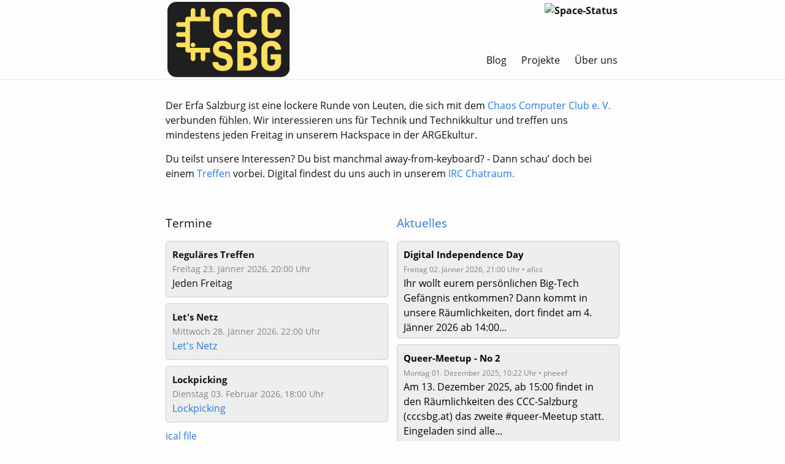

--- FILE ---
content_type: text/html
request_url: https://cccsbg.at/
body_size: 2572
content:
<!DOCTYPE html>
<html lang="de">

  <head>
  <meta charset="utf-8">
  <meta http-equiv="X-UA-Compatible" content="IE=edge">
  <meta name="viewport" content="width=device-width initial-scale=1">

  <title>CCC Salzburg</title>
  <meta name="description" content="Das ist die Website des CCC Salzburg – Der Verein zur Förderung der prosperitiven Koexistenz von Mensch und Maschine.">

  <link rel="icon" type="image/png" href="/favicon.png">
  <link rel="stylesheet" href="/css/main.css">
  <link rel="canonical" href="https://cccsbg.at/">
  <link rel="alternate" type="application/atom+xml" title="CCC Salzburg" href="/feed.xml" />

  
</head>


  <body>

    <header class="site-header">

<div class="wrapper">
  <table width="100%">
    <tr>
      <th rowspan="2" align="left" style="vertical-align: top;">
        <a href="https://cccsbg.at">
          <picture>
            <source width="200px" type="image/svg+xml" srcset="/img/logo.svg" />
            <img width="200px" src="/img/logo_100p.png" alt="logo" margin="10px" />
          </picture>
        </a>
      </th>
      <th align="right" style="vertical-align: top;">
        <picture>
          <source type="image/svg+xml" srcset="https://spaceapi.sbg.chaostreff.at/spacestatus.php" />
          <img src="https://spaceapi.sbg.chaostreff.at/spacestatus.php" alt="Space-Status" />
        </picture>
        <!--
        <div class="fixed-space-status">
          <a class="page-link fixed-space-status" href="/blog/2021/11/08/pandemic-space.html" title="My name is Corona!">🦠🦠</a>
        </div>
        -->
      </th>
    </tr>
    <tr>
      <td align="right" style="vertical-align: bottom;">
        <nav class="site-nav">
          <a href="#" class="menu-icon">
          <svg viewBox="0 0 18 15">
            <path fill="#424242" d="M18,1.484c0,0.82-0.665,1.484-1.484,1.484H1.484C0.665,2.969,0,2.304,0,1.484l0,0C0,0.665,0.665,0,1.484,0 h15.031C17.335,0,18,0.665,18,1.484L18,1.484z"/>
            <path fill="#424242" d="M18,7.516C18,8.335,17.335,9,16.516,9H1.484C0.665,9,0,8.335,0,7.516l0,0c0-0.82,0.665-1.484,1.484-1.484 h15.031C17.335,6.031,18,6.696,18,7.516L18,7.516z"/>
            <path fill="#424242" d="M18,13.516C18,14.335,17.335,15,16.516,15H1.484C0.665,15,0,14.335,0,13.516l0,0 c0-0.82,0.665-1.484,1.484-1.484h15.031C17.335,12.031,18,12.696,18,13.516L18,13.516z"/>
            </svg>
          </a>

          <div class="trigger">
            <a class="page-link" href="/blog/">Blog</a>
            <a class="page-link" href="/projects/">Projekte</a>
            <a class="page-link" href="/about/">Über uns</a>
          </div>
        </nav>
      </td>
    </tr>
  </table>
</div>
</header>


    <div class="page-content">
      <div class="wrapper">
        
<p>Der Erfa Salzburg ist eine lockere Runde von Leuten, die sich mit dem
<a href="https://www.ccc.de">Chaos Computer Club e. V.</a> verbunden fühlen. Wir
interessieren uns für Technik und Technikkultur und treffen uns mindestens jeden
Freitag in unserem Hackspace in der ARGEkultur.</p>

<p>Du teilst unsere Interessen? Du bist manchmal away-from-keyboard? - Dann schau’
doch bei einem <a href="/about/index.html#kontakt">Treffen</a> vorbei.
Digital findest du uns auch in unserem <a href="https://webirc.darkfasel.net/#chaossbg">IRC
Chatraum.</a></p>

<div id="event-block">
<h3>Termine</h3>
<div class="event-list">

<article>
<h3>Reguläres Treffen</h3>
<span class="post-meta">Freitag 23. Jänner 2026, 20:00 Uhr</span>
<div class="entry">
  
    Jeden Freitag
  
</div>
</article>

<article>
<h3>Let&apos;s Netz</h3>
<span class="post-meta">Mittwoch 28. Jänner 2026, 22:00 Uhr</span>
<div class="entry">
  
    <a href="https://cccsbg.at/projects/letsnetz/">Let's Netz</a>
  
</div>
</article>

<article>
<h3>Lockpicking</h3>
<span class="post-meta">Dienstag 03. Februar 2026, 18:00 Uhr</span>
<div class="entry">
  
    <a href="http://www.openlocks.at/index.php">Lockpicking</a>
  
</div>
</article>

</div>
<a href="events.ics">ical file</a>
</div>

<div id="post-block">
<h3><a href="/aktuelles.html">Aktuelles</a></h3>

<div class="post-list">
  
  
  <a href="/blog/2026/01/02/digital-independence-day.html">
    <article>
      <h3>Digital Independence Day</h3>
      <span class="post-meta">Freitag 02. Jänner 2026, 21:00 Uhr • afics</span>
      <div class="entry">
        Ihr wollt eurem persönlichen Big-Tech Gefängnis entkommen? Dann kommt in unsere Räumlichkeiten, dort findet am 4. Jänner 2026 ab 14:00...
      </div>

      

    </article>
  </a>
  
  
  
  <a href="/blog/2025/12/01/queer-meetup-no2.html">
    <article>
      <h3>Queer-Meetup - No 2</h3>
      <span class="post-meta">Montag 01. Dezember 2025, 10:22 Uhr • pheeef</span>
      <div class="entry">
        Am 13. Dezember 2025, ab 15:00 findet in den Räumlichkeiten des CCC-Salzburg (cccsbg.at) das zweite #queer-Meetup statt. Eingeladen sind alle...
      </div>

      

    </article>
  </a>
  
  
  
  <a href="/blog/2025/05/16/knowmore13.html">
    <article>
      <h3>./know | more &lt; Warum wir bei der Sicherheit nicht weiterkommen</h3>
      <span class="post-meta">Freitag 16. Mai 2025, 22:22 Uhr</span>
      <div class="entry">
        Ein Vortrag zum Thema “Warum wir bei der Sicherheit nicht weiterkommen” von Otmar Lendl (cert.at, govcert.gv.at). Anschließend wird es eine...
      </div>

      
      <small><strong>
          Vortrag am Mittwoch 28. Mai 2025, 19:15 Uhr<br />
          Referent: Otmar Lendl<br />
      </strong></small>
      

    </article>
  </a>
  
  
  
  <a href="/blog/2025/03/23/open-hackspace.html">
    <article>
      <h3>Tag des offenen Hackspace 2025</h3>
      <span class="post-meta">Sonntag 23. März 2025, 08:04 Uhr • bithausmoaster</span>
      <div class="entry">
        Am 29.03.2025 laden wir zum “Tag des offenen Hackspace 2025” ein.

      </div>

      

    </article>
  </a>
  
  
  
  <a href="/blog/2024/11/06/makerfaireankuendigun.html">
    <article>
      <h3>Maker Faire Salzburg, 9. 11.2024</h3>
      <span class="post-meta">Mittwoch 06. November 2024, 22:54 Uhr • bithausmoaster</span>
      <div class="entry">
        Am Samstag, den 9.11.2024 findet die Maker Faire in der TriBühne Lehen statt. Wir sind dabei. Wir bringen blinkende, surrende...
      </div>

      

    </article>
  </a>
  
  
</div>

</div>

      </div>
    </div>

    <footer class="site-footer">

  <div class="wrapper">

    <div class="footer-col-wrapper">
      <div class="footer-col  footer-col-1">
        <ul class="contact-list">
          <li>CCC Salzburg</li>
          <li><a href="/about/index.html#kontakt">Kontakt</a></li>
          <li><a href="/about/impressum.html">Impressum</a></li>
        </ul>

      </div>

      <div class="footer-col  footer-col-2">
        <ul class="social-media-list">
          <li><a href="/feed.xml">RSS-Feed</a></li>
          <li><a rel="me" href="https://chaos.social/@cccsbg" target="_blank">Fediverse: @cccsbg@chaos.social</a></li>
          <li><a href="https://webirc.darkfasel.net/#chaossbg" target="_blank">IRC: #chaossbg @ darkfasel</a></li>
          <li><a href="https://lists.cccsbg.at/" target="_blank">Mailing Liste</a></li>
          <li><a href="https://pads.local.cccsbg.at/" target="_blank">Pads</a></li>
          <li><a href="https://wiki.local.cccsbg.at/" target="_blank">Wiki</a></li>
        </ul>
      </div>
    </div>

  </div>

</footer>


  </body>

</html>


--- FILE ---
content_type: text/css
request_url: https://cccsbg.at/css/main.css
body_size: 2426
content:
/**
 * Reset some basic elements
 */
body, h1, h2, h3, h4, h5, h6,
p, blockquote, pre, hr,
dl, dd, ol, ul, figure {
  margin: 0;
  padding: 0;
}

/**
 * Basic styling
 */
body {
  font-family: "Open Sans", Helvetica, Arial, sans-serif;
  font-size: 16px;
  line-height: 1.5;
  color: #111;
  background-color: #fdfdfd;
  -webkit-text-size-adjust: 100%;
}

/**
 * Set `margin-bottom` to maintain vertical rhythm
 */
h1, h2, h3, h4, h5, h6,
p, blockquote, pre,
ul, ol, dl, figure,
.highlight {
  margin-bottom: 15px;
}

/**
 * Images
 */
img {
  max-width: 100%;
  vertical-align: middle;
}

div.page-content img {
  margin: 0px auto;
  display: block;
}

/**
 * Figures
 */
figure > img {
  display: block;
}

figcaption {
  font-size: 14px;
}

/**
 * Lists
 */
ul, ol {
  margin-left: 30px;
}

li > ul,
li > ol {
  margin-bottom: 0;
}

/**
 * Headings
 */
h1, h2, h3, h4, h5, h6 {
  font-weight: 300;
}

/**
 * Links
 */
a {
  color: #2a7ae2;
  text-decoration: none;
}
a:visited {
  color: rgb(22.9483471074, 86.2541322314, 168.5516528926);
}
a:hover {
  color: #111;
  text-decoration: underline;
}

/**
 * Blockquotes
 */
blockquote {
  border-left: 4px solid #e8e8e8;
  padding-left: 15px;
}
blockquote > :last-child {
  margin-bottom: 0;
}

/**
 * Code formatting
 */
pre,
code {
  font-size: 14px;
  border: 1px solid #e8e8e8;
  border-radius: 3px;
  background-color: #eef;
}

code {
  padding: 1px 5px;
}

pre {
  padding: 8px 12px;
}
pre > code {
  border: 0;
  padding-right: 0;
  padding-left: 0;
}

/**
 * Wrapper
 */
.wrapper {
  max-width: -webkit-calc(800px - (30px * 2));
  max-width: calc(800px - 30px * 2);
  margin-right: auto;
  margin-left: auto;
  padding-right: 30px;
  padding-left: 30px;
}
@media screen and (max-width: 800px) {
  .wrapper {
    max-width: -webkit-calc(800px - (30px));
    max-width: calc(800px - (30px));
    padding-right: 15px;
    padding-left: 15px;
  }
}

/**
 * Clearfix
 */
.footer-col-wrapper:after, .wrapper:after {
  content: "";
  display: table;
  clear: both;
}

/**
 * Icons
 */
.icon > svg {
  display: inline-block;
  width: 16px;
  height: 16px;
  vertical-align: middle;
}
.icon > svg path {
  fill: #828282;
}

/**
 * Site header
 */
.site-header {
  border-bottom: 1px solid #e8e8e8;
  min-height: 56px;
  position: relative;
}

.site-title {
  font-size: 26px;
  line-height: 56px;
  letter-spacing: -1px;
  margin-bottom: 0;
  float: left;
}
.site-title, .site-title:visited {
  color: rgb(66.25, 66.25, 66.25);
}

.site-nav {
  float: right;
  line-height: 56px;
}
.site-nav .menu-icon {
  display: none;
}
.site-nav .page-link {
  color: #111;
  line-height: 1.5;
}
.site-nav .page-link:not(:first-child) {
  margin-left: 20px;
}
@media screen and (max-width: 600px) {
  .site-nav {
    position: absolute;
    top: 59px;
    right: 30px;
    background-color: #fdfdfd;
    border: 1px solid #e8e8e8;
    border-radius: 5px;
    text-align: right;
  }
  .site-nav .menu-icon {
    display: block;
    float: right;
    width: 36px;
    height: 26px;
    line-height: 0;
    padding-top: 10px;
    text-align: center;
  }
  .site-nav .menu-icon > svg {
    width: 18px;
    height: 15px;
  }
  .site-nav .menu-icon > svg path {
    fill: rgb(66.25, 66.25, 66.25);
  }
  .site-nav .trigger {
    clear: both;
    display: none;
  }
  .site-nav:hover .trigger {
    display: block;
    padding-bottom: 5px;
    font-style: bold;
  }
  .site-nav .page-link {
    display: block;
    padding: 5px 10px;
  }
}

/**
 * Site footer
 */
div.footnotes {
  border-top: 1px solid #e8e8e8;
  margin-top: 40px;
  padding-top: 10px;
  font-size: 14px;
}

.site-footer {
  border-top: 1px solid #e8e8e8;
  padding: 30px 0;
}

.footer-heading {
  font-size: 18px;
  margin-bottom: 15px;
}

.contact-list,
.social-media-list {
  list-style: none;
  margin-left: 0;
}

.footer-col-wrapper {
  font-size: 15px;
  color: #828282;
  margin-left: -15px;
}

.footer-col {
  float: left;
  margin-bottom: 15px;
  padding-left: 15px;
}

.footer-col-1 {
  width: -webkit-calc(50% - (30px / 2));
  width: calc(50% - 30px / 2);
}

.footer-col-2 {
  text-align: right;
  width: -webkit-calc(50% - (30px / 2));
  width: calc(50% - 30px / 2);
}

@media screen and (max-width: 800px) {
  .footer-col-1,
  .footer-col-2 {
    width: -webkit-calc(50% - (30px / 2));
    width: calc(50% - 30px / 2);
  }
}
@media screen and (max-width: 600px) {
  .footer-col {
    float: none;
    width: -webkit-calc(100% - (30px / 2));
    width: calc(100% - 30px / 2);
  }
}
.post-header h1 {
  margin-bottom: 0px;
}
.post-header {
  margin-bottom: 30px;
}

/**
 * Page content
 */
.page-content {
  padding: 30px 0;
}

.page-heading {
  font-size: 20px;
}

div.copyright-note {
  margin-top: 20px;
  padding-top: 10px;
  border-top: 1px solid #e8e8e8;
  color: rgb(66.25, 66.25, 66.25);
  font-size: 14px;
}
div.copyright-note img {
  margin: 0px;
  padding-right: 10px;
  float: left;
}

div.post-comment-note {
  margin-top: 20px;
  padding-top: 10px;
  border-top: 1px solid #e8e8e8;
  color: rgb(66.25, 66.25, 66.25);
  font-size: 14px;
}

.post-list {
  margin-left: 0;
  list-style: none;
}
.post-list > li {
  margin-bottom: 30px;
}

.post-meta {
  font-size: 14px;
  color: #828282;
}

.post-link {
  display: block;
  font-size: 24px;
}

/**
 * Posts
 */
#event-block {
  width: 49%;
  float: left;
  word-wrap: break-word;
  margin-right: 10px;
  margin-top: 40px;
}

#post-block {
  width: 49%;
  float: right;
  margin-top: 40px;
}

.event-list article {
  background: #eee;
  border: 1px solid #ccc;
  border-radius: 5px;
  padding: 10px;
  margin-bottom: 10px;
}
.event-list h3 {
  font-size: 11pt;
  font-weight: bold;
  padding-bottom: 0px;
  margin-bottom: 0px;
}
.event-list .event-time {
  font-size: 12.25px;
  color: #828282;
  display: block;
}
.event-list .event-loc {
  float: right;
  font-size: 14px;
  color: #828282;
}
.event-list .event-loc:before {
  content: "@";
}
.event-list .event-desc {
  font-style: italic;
  font-size: 14px;
  display: block;
}

.post-list article {
  background: #eee;
  border: 1px solid #ccc;
  border-radius: 5px;
  padding: 10px;
  padding-bottom: 5px;
  margin-bottom: 10px;
}
.post-list h3 {
  font-size: 11pt;
  font-weight: bold;
  padding-bottom: 0px;
  margin-bottom: 0px;
}
.post-list a {
  color: black;
  text-decoration: none;
}
.post-list a :hover {
  background: #dde;
}
.post-list .post-meta {
  font-size: 12.25px;
  color: #828282;
}
.post-list .post-cat {
  font-size: 8pt;
  text-align: right;
  color: #828282;
}
.post-list p {
  margin-bottom: 0px;
}

/**
 * Syntax highlighting styles
 */
.highlight {
  background: #fff;
}
.highlight .c {
  color: #998;
  font-style: italic;
}
.highlight .err {
  color: #a61717;
  background-color: #e3d2d2;
}
.highlight .k {
  font-weight: bold;
}
.highlight .o {
  font-weight: bold;
}
.highlight .cm {
  color: #998;
  font-style: italic;
}
.highlight .cp {
  color: #999;
  font-weight: bold;
}
.highlight .c1 {
  color: #998;
  font-style: italic;
}
.highlight .cs {
  color: #999;
  font-weight: bold;
  font-style: italic;
}
.highlight .gd {
  color: #000;
  background-color: #fdd;
}
.highlight .gd .x {
  color: #000;
  background-color: #faa;
}
.highlight .ge {
  font-style: italic;
}
.highlight .gr {
  color: #a00;
}
.highlight .gh {
  color: #999;
}
.highlight .gi {
  color: #000;
  background-color: #dfd;
}
.highlight .gi .x {
  color: #000;
  background-color: #afa;
}
.highlight .go {
  color: #888;
}
.highlight .gp {
  color: #555;
}
.highlight .gs {
  font-weight: bold;
}
.highlight .gu {
  color: #aaa;
}
.highlight .gt {
  color: #a00;
}
.highlight .kc {
  font-weight: bold;
}
.highlight .kd {
  font-weight: bold;
}
.highlight .kp {
  font-weight: bold;
}
.highlight .kr {
  font-weight: bold;
}
.highlight .kt {
  color: #458;
  font-weight: bold;
}
.highlight .m {
  color: #099;
}
.highlight .s {
  color: #d14;
}
.highlight .na {
  color: #008080;
}
.highlight .nb {
  color: #0086B3;
}
.highlight .nc {
  color: #458;
  font-weight: bold;
}
.highlight .no {
  color: #008080;
}
.highlight .ni {
  color: #800080;
}
.highlight .ne {
  color: #900;
  font-weight: bold;
}
.highlight .nf {
  color: #900;
  font-weight: bold;
}
.highlight .nn {
  color: #555;
}
.highlight .nt {
  color: #000080;
}
.highlight .nv {
  color: #008080;
}
.highlight .ow {
  font-weight: bold;
}
.highlight .w {
  color: #bbb;
}
.highlight .mf {
  color: #099;
}
.highlight .mh {
  color: #099;
}
.highlight .mi {
  color: #099;
}
.highlight .mo {
  color: #099;
}
.highlight .sb {
  color: #d14;
}
.highlight .sc {
  color: #d14;
}
.highlight .sd {
  color: #d14;
}
.highlight .s2 {
  color: #d14;
}
.highlight .se {
  color: #d14;
}
.highlight .sh {
  color: #d14;
}
.highlight .si {
  color: #d14;
}
.highlight .sx {
  color: #d14;
}
.highlight .sr {
  color: #009926;
}
.highlight .s1 {
  color: #d14;
}
.highlight .ss {
  color: #990073;
}
.highlight .bp {
  color: #999;
}
.highlight .vc {
  color: #008080;
}
.highlight .vg {
  color: #008080;
}
.highlight .vi {
  color: #008080;
}
.highlight .il {
  color: #099;
}

/* open-sans-regular - latin */
@font-face {
  font-family: "Open Sans";
  font-style: normal;
  font-weight: 400;
  src: local("Open Sans Regular"), local("OpenSans-Regular"), url("../fonts/open-sans-v15-latin-regular.woff2") format("woff2"), url("../fonts/open-sans-v15-latin-regular.woff") format("woff"); /* Chrome 6+, Firefox 3.6+, IE 9+, Safari 5.1+ */
}
/* open-sans-italic - latin */
@font-face {
  font-family: "Open Sans";
  font-style: italic;
  font-weight: 400;
  src: local("Open Sans Italic"), local("OpenSans-Italic"), url("../fonts/open-sans-v15-latin-italic.woff2") format("woff2"), url("../fonts/open-sans-v15-latin-italic.woff") format("woff"); /* Chrome 6+, Firefox 3.6+, IE 9+, Safari 5.1+ */
}
/* open-sans-700 - latin */
@font-face {
  font-family: "Open Sans";
  font-style: normal;
  font-weight: 700;
  src: local("Open Sans Bold"), local("OpenSans-Bold"), url("../fonts/open-sans-v15-latin-700.woff2") format("woff2"), url("../fonts/open-sans-v15-latin-700.woff") format("woff"); /* Chrome 6+, Firefox 3.6+, IE 9+, Safari 5.1+ */
}
/* open-sans-700italic - latin */
@font-face {
  font-family: "Open Sans";
  font-style: italic;
  font-weight: 700;
  src: local("Open Sans Bold Italic"), local("OpenSans-BoldItalic"), url("../fonts/open-sans-v15-latin-700italic.woff2") format("woff2"), url("../fonts/open-sans-v15-latin-700italic.woff") format("woff"); /* Chrome 6+, Firefox 3.6+, IE 9+, Safari 5.1+ */
}
@font-face {
  font-family: "OCR-A";
  font-style: normal;
  font-weight: 400;
  src: local("OCRA") local("OCR-A") url("../fonts/ocr-a.otf") format("truetype");
}
div.fixed-space-status {
  background-image: url(/img/space-down-fixed.png);
  width: 50px;
  height: 50px;
  display: table-cell;
  vertical-align: middle;
}

a.fixed-space-status {
  font-size: 0.8em;
  display: table;
  margin: 0 auto;
}

a.fixed-space-status:hover {
  text-decoration: none !important;
}

/*# sourceMappingURL=main.css.map */

--- FILE ---
content_type: image/svg+xml
request_url: https://cccsbg.at/img/logo.svg
body_size: 3388
content:
<?xml version="1.0" encoding="UTF-8" standalone="no"?>
<!DOCTYPE svg PUBLIC "-//W3C//DTD SVG 1.1//EN" "http://www.w3.org/Graphics/SVG/1.1/DTD/svg11.dtd">
<svg width="100%" height="100%" viewBox="0 0 281 173" version="1.1" xmlns="http://www.w3.org/2000/svg" xmlns:xlink="http://www.w3.org/1999/xlink" xml:space="preserve" xmlns:serif="http://www.serif.com/" style="fill-rule:evenodd;clip-rule:evenodd;stroke-linejoin:round;stroke-miterlimit:2;">
    <g transform="matrix(1,0,0,1,-437,-427)">
        <g id="Base-Logo-Dark-BG" serif:id="Base Logo Dark BG" transform="matrix(0.142656,0,0,0.138477,819.879,417.959)">
            <rect x="-2683.93" y="65.578" width="1965.88" height="1248.91" style="fill:none;"/>
            <clipPath id="_clip1">
                <rect x="-2683.93" y="65.578" width="1965.88" height="1248.91"/>
            </clipPath>
            <g clip-path="url(#_clip1)">
                <g transform="matrix(370.552,0,0,137.999,-146630,-213072)">
                    <path d="M393.768,1545.57L393.768,1552.45C393.768,1553.05 393.592,1553.54 393.375,1553.54L388.855,1553.54C388.639,1553.54 388.463,1553.05 388.463,1552.45L388.463,1545.57C388.463,1544.98 388.639,1544.49 388.855,1544.49L393.375,1544.49C393.592,1544.49 393.768,1544.98 393.768,1545.57Z" style="fill:rgb(31,31,31);"/>
                </g>
                <g transform="matrix(7.80338,0,0,8.03892,-5453.22,-11736.5)">
                    <path d="M469.172,1543.1C465.132,1543.1 461.591,1542.34 458.548,1540.82C455.505,1539.3 453.139,1537.17 451.452,1534.43C449.764,1531.69 448.92,1528.49 448.92,1524.84L448.92,1499.11C448.92,1495.4 449.764,1492.19 451.452,1489.48C453.139,1486.77 455.505,1484.66 458.548,1483.13C461.591,1481.61 465.132,1480.85 469.172,1480.85C473.266,1480.85 476.821,1481.61 479.837,1483.13C482.852,1484.66 485.204,1486.77 486.891,1489.48C488.579,1492.19 489.423,1495.4 489.423,1499.11L476.973,1499.11C476.973,1496.68 476.295,1494.82 474.94,1493.55C473.584,1492.28 471.661,1491.64 469.172,1491.64C466.682,1491.64 464.759,1492.28 463.403,1493.55C462.048,1494.82 461.37,1496.68 461.37,1499.11L461.37,1524.84C461.37,1527.22 462.048,1529.06 463.403,1530.36C464.759,1531.66 466.682,1532.31 469.172,1532.31C471.661,1532.31 473.584,1531.66 474.94,1530.36C476.295,1529.06 476.973,1527.22 476.973,1524.84L489.423,1524.84C489.423,1528.49 488.579,1531.69 486.891,1534.43C485.204,1537.17 482.852,1539.3 479.837,1540.82C476.821,1542.34 473.266,1543.1 469.172,1543.1Z" style="fill:rgb(255,223,93);fill-rule:nonzero;"/>
                    <path d="M518.97,1543.1C514.931,1543.1 511.389,1542.34 508.346,1540.82C505.303,1539.3 502.937,1537.17 501.25,1534.43C499.562,1531.69 498.718,1528.49 498.718,1524.84L498.718,1499.11C498.718,1495.4 499.562,1492.19 501.25,1489.48C502.937,1486.77 505.303,1484.66 508.346,1483.13C511.389,1481.61 514.931,1480.85 518.97,1480.85C523.064,1480.85 526.619,1481.61 529.635,1483.13C532.65,1484.66 535.002,1486.77 536.69,1489.48C538.377,1492.19 539.221,1495.4 539.221,1499.11L526.771,1499.11C526.771,1496.68 526.094,1494.82 524.738,1493.55C523.382,1492.28 521.46,1491.64 518.97,1491.64C516.48,1491.64 514.557,1492.28 513.201,1493.55C511.846,1494.82 511.168,1496.68 511.168,1499.11L511.168,1524.84C511.168,1527.22 511.846,1529.06 513.201,1530.36C514.557,1531.66 516.48,1532.31 518.97,1532.31C521.46,1532.31 523.382,1531.66 524.738,1530.36C526.094,1529.06 526.771,1527.22 526.771,1524.84L539.221,1524.84C539.221,1528.49 538.377,1531.69 536.69,1534.43C535.002,1537.17 532.65,1539.3 529.635,1540.82C526.619,1542.34 523.064,1543.1 518.97,1543.1Z" style="fill:rgb(255,223,93);fill-rule:nonzero;"/>
                    <path d="M568.768,1543.1C564.729,1543.1 561.188,1542.34 558.144,1540.82C555.101,1539.3 552.736,1537.17 551.048,1534.43C549.36,1531.69 548.517,1528.49 548.517,1524.84L548.517,1499.11C548.517,1495.4 549.36,1492.19 551.048,1489.48C552.736,1486.77 555.101,1484.66 558.144,1483.13C561.188,1481.61 564.729,1480.85 568.768,1480.85C572.862,1480.85 576.417,1481.61 579.433,1483.13C582.449,1484.66 584.8,1486.77 586.488,1489.48C588.175,1492.19 589.019,1495.4 589.019,1499.11L576.57,1499.11C576.57,1496.68 575.892,1494.82 574.536,1493.55C573.181,1492.28 571.258,1491.64 568.768,1491.64C566.278,1491.64 564.355,1492.28 563,1493.55C561.644,1494.82 560.966,1496.68 560.966,1499.11L560.966,1524.84C560.966,1527.22 561.644,1529.06 563,1530.36C564.355,1531.66 566.278,1532.31 568.768,1532.31C571.258,1532.31 573.181,1531.66 574.536,1530.36C575.892,1529.06 576.57,1527.22 576.57,1524.84L589.019,1524.84C589.019,1528.49 588.175,1531.69 586.488,1534.43C584.8,1537.17 582.449,1539.3 579.433,1540.82C576.417,1542.34 572.862,1543.1 568.768,1543.1Z" style="fill:rgb(255,223,93);fill-rule:nonzero;"/>
                    <path d="M468.674,1610.75C464.413,1610.75 460.692,1610 457.51,1608.51C454.329,1607.02 451.867,1604.9 450.124,1602.16C448.381,1599.42 447.509,1596.2 447.509,1592.49L459.627,1592.49C459.627,1594.76 460.443,1596.57 462.075,1597.93C463.708,1599.28 465.907,1599.96 468.674,1599.96C471.385,1599.96 473.501,1599.31 475.023,1598.01C476.544,1596.71 477.305,1594.98 477.305,1592.82C477.305,1591.11 476.807,1589.57 475.811,1588.22C474.815,1586.86 473.349,1585.96 471.412,1585.52L464.026,1583.78C459.267,1582.67 455.491,1580.53 452.697,1577.34C449.902,1574.16 448.505,1570.36 448.505,1565.93C448.505,1560.51 450.262,1556.25 453.776,1553.15C457.289,1550.05 462.089,1548.5 468.176,1548.5C474.262,1548.5 479.104,1550.07 482.7,1553.19C486.297,1556.32 488.095,1560.54 488.095,1565.85L475.977,1565.85C475.977,1563.75 475.286,1562.1 473.902,1560.91C472.519,1559.72 470.61,1559.13 468.176,1559.13C465.796,1559.13 463.943,1559.71 462.615,1560.87C461.287,1562.03 460.623,1563.58 460.623,1565.52C460.623,1568.67 462.532,1570.69 466.35,1571.58L473.985,1573.32C478.744,1574.37 482.52,1576.65 485.314,1580.17C488.109,1583.68 489.506,1587.9 489.506,1592.82C489.506,1596.42 488.662,1599.57 486.974,1602.29C485.287,1605 482.88,1607.09 479.754,1608.55C476.627,1610.02 472.934,1610.75 468.674,1610.75Z" style="fill:rgb(255,223,93);fill-rule:nonzero;"/>
                    <path d="M498.884,1609.92L498.884,1549.33L518.389,1549.33C522.428,1549.33 525.955,1549.98 528.971,1551.28C531.986,1552.58 534.338,1554.4 536.026,1556.72C537.713,1559.04 538.557,1561.78 538.557,1564.94C538.557,1568.37 537.616,1571.23 535.735,1573.53C533.854,1575.82 531.419,1577.19 528.431,1577.63L528.431,1577.8C530.7,1578.02 532.706,1578.81 534.449,1580.17C536.192,1581.52 537.547,1583.25 538.516,1585.35C539.484,1587.46 539.968,1589.81 539.968,1592.41C539.968,1595.89 539.096,1598.95 537.354,1601.58C535.611,1604.21 533.176,1606.26 530.05,1607.72C526.924,1609.19 523.286,1609.92 519.136,1609.92L498.884,1609.92ZM510.919,1573.73L518.223,1573.73C520.657,1573.73 522.566,1573.08 523.95,1571.78C525.333,1570.48 526.024,1568.73 526.024,1566.51C526.024,1564.25 525.333,1562.49 523.95,1561.24C522.566,1560 520.657,1559.38 518.223,1559.38L510.919,1559.38L510.919,1573.73ZM510.919,1599.88L518.721,1599.88C521.432,1599.88 523.562,1599.16 525.111,1597.72C526.661,1596.28 527.435,1594.29 527.435,1591.74C527.435,1589.2 526.661,1587.19 525.111,1585.73C523.562,1584.26 521.432,1583.53 518.721,1583.53L510.919,1583.53L510.919,1599.88Z" style="fill:rgb(255,223,93);fill-rule:nonzero;"/>
                    <path d="M568.436,1610.75C564.397,1610.75 560.856,1609.99 557.812,1608.47C554.769,1606.95 552.404,1604.82 550.716,1602.08C549.028,1599.34 548.185,1596.14 548.185,1592.49L548.185,1566.76C548.185,1563.06 549.028,1559.85 550.716,1557.13C552.404,1554.42 554.769,1552.31 557.812,1550.79C560.856,1549.26 564.397,1548.5 568.436,1548.5C572.53,1548.5 576.085,1549.26 579.101,1550.79C582.117,1552.31 584.468,1554.42 586.156,1557.13C587.843,1559.85 588.687,1563.06 588.687,1566.76L576.238,1566.76C576.238,1564.33 575.56,1562.47 574.204,1561.2C572.849,1559.93 570.926,1559.29 568.436,1559.29C565.946,1559.29 564.023,1559.93 562.668,1561.2C561.312,1562.47 560.634,1564.33 560.634,1566.76L560.634,1592.49C560.634,1594.87 561.312,1596.71 562.668,1598.01C564.023,1599.31 565.946,1599.96 568.436,1599.96C570.926,1599.96 572.849,1599.31 574.204,1598.01C575.56,1596.71 576.238,1594.87 576.238,1592.49L576.238,1586.85L567.274,1586.85L567.274,1576.31L588.687,1576.31L588.687,1592.49C588.687,1596.14 587.843,1599.34 586.156,1602.08C584.468,1604.82 582.117,1606.95 579.101,1608.47C576.085,1609.99 572.53,1610.75 568.436,1610.75Z" style="fill:rgb(255,223,93);fill-rule:nonzero;"/>
                </g>
                <g transform="matrix(6.6724,0,0,6.8738,-6865.83,-9735.38)">
                    <path d="M669.769,1486.09L653.146,1486.09C650.059,1486.09 647.553,1483.59 647.553,1480.5C647.553,1477.41 650.059,1474.91 653.146,1474.91L669.769,1474.91L669.769,1467.32C669.769,1464.23 672.272,1461.73 675.361,1461.73L682.861,1461.73L682.861,1446.38C682.861,1443.29 685.367,1440.78 688.453,1440.78C691.54,1440.78 694.045,1443.29 694.045,1446.38L694.045,1461.73L706.877,1461.73L706.877,1446.38C706.877,1443.29 709.383,1440.78 712.469,1440.78C715.556,1440.78 718.061,1443.29 718.061,1446.38L718.061,1461.73L729.457,1461.73L729.457,1472.91L680.953,1472.91L680.953,1536.9L729.457,1536.9L729.457,1548.08L718.061,1548.08L718.061,1563.21C718.061,1566.3 715.556,1568.81 712.469,1568.81C709.383,1568.81 706.877,1566.3 706.877,1563.21L706.877,1548.08L694.045,1548.08L694.045,1563.21C694.045,1566.3 691.54,1568.81 688.453,1568.81C685.367,1568.81 682.861,1566.3 682.861,1563.21L682.861,1548.08L675.361,1548.08C672.272,1548.08 669.769,1545.58 669.769,1542.49L669.769,1535.26L653.146,1535.26C650.059,1535.26 647.553,1532.75 647.553,1529.67C647.553,1526.58 650.059,1524.07 653.146,1524.07L669.769,1524.07L669.769,1510.24L653.146,1510.24C650.059,1510.24 647.553,1507.74 647.553,1504.65C647.553,1501.56 650.059,1499.06 653.146,1499.06L669.769,1499.06L669.769,1486.09ZM688.387,1524.1C691.461,1524.1 693.957,1526.59 693.957,1529.67C693.957,1532.74 691.461,1535.24 688.387,1535.24C685.313,1535.24 682.817,1532.74 682.817,1529.67C682.817,1526.59 685.313,1524.1 688.387,1524.1Z" style="fill:rgb(255,223,93);"/>
                </g>
                <g id="Ebene1">
                </g>
            </g>
        </g>
    </g>
</svg>
